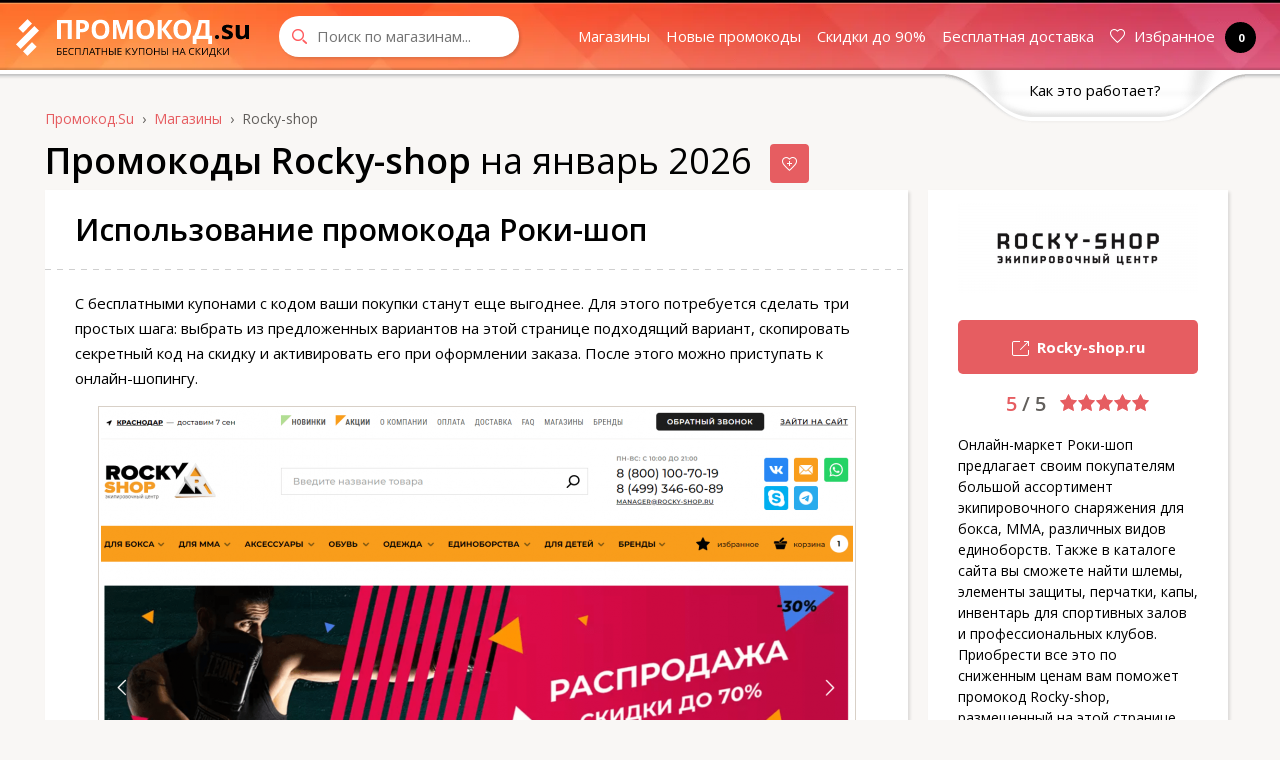

--- FILE ---
content_type: text/html; charset=utf-8
request_url: https://promokod.su/rocky-shop/
body_size: 13403
content:
<!DOCTYPE html><html lang="ru" class="no-js"><head><meta charset="utf-8"><meta name="viewport" content="width=device-width, initial-scale=1, shrink-to-fit=no"><title>Промокод Rocky-Shop (Рокки Шоп) январь 2026 - купоны на скидку</title><meta name="description" content="Проверенные промокоды Rocky-shop и бесплатные купоны на скидку, список новых акций на январь 2026 года."><link rel="canonical" href="https://promokod.su/rocky-shop/" /><!-- Favicon --><link rel="apple-touch-icon" sizes="180x180" href="/apple-touch-icon.png"><link rel="icon" type="image/png" sizes="32x32" href="/favicon-32x32.png"><link rel="icon" type="image/png" sizes="16x16" href="/favicon-16x16.png"><link rel="manifest" href="/manifest.json"><link rel="mask-icon" href="/safari-pinned-tab.svg" color="#e65d61"><meta name="theme-color" content="#e65d61"><meta name="yandex-verification" content="05f812b6b8289bdc" /><link rel="preload" as="image" href="https://promokod.su/templates/Default/img/bg_0.png" type="image/png"><link rel="stylesheet" href="/engine/classes/min/index.php?charset=utf-8&amp;f=/templates/Default/css/bootstrap.css,/templates/Default/css/bootstrap.checkbox.css,/templates/Default/css/bootstrap-datetimepicker.min.css,/templates/Default/css/jquery.formstyler.css,/templates/Default/css/remodal.css,/templates/Default/css/remodal-default-theme.css&amp;v55" type="text/css"><link rel="stylesheet" type="text/css" href="/uploads/less/promokod_su132a59a2017011f0ecd89afa31c0bd4808e13560.css?v=2"><script> document.documentElement.className = document.documentElement.className.replace("no-js","js"); </script><!-- Google Tag Manager --><script>(function(w,d,s,l,i){w[l]=w[l]||[];w[l].push({'gtm.start': new Date().getTime(),event:'gtm.js'});var f=d.getElementsByTagName(s)[0], j=d.createElement(s),dl=l!='dataLayer'?'&l='+l:'';j.async=true;j.src= 'https://www.googletagmanager.com/gtm.js?id='+i+dl;f.parentNode.insertBefore(j,f); })(window,document,'script','dataLayer','GTM-MPPRB9NM');</script><!-- End Google Tag Manager --></head><body class="feedback"><!-- Google Tag Manager (noscript) --><noscript><iframe src="https://www.googletagmanager.com/ns.html?id=GTM-MPPRB9NM" height="0" width="0" style="display:none;visibility:hidden"></iframe></noscript><!-- End Google Tag Manager (noscript) --><header class="header not-storemenu"><nav class="navbar navbar-expand-lg navbar-light bg-light"><a class="navbar-brand" href="/"><img src="/templates/Default/img/logo.svg" alt="Промокод.su" title="Промокод.su"></a><div class="navbar-collapse" id="navbarNav"><div class="searchBox d-lg-block d-md-block d-sm-block d-xs-none"><form role="search" method="post" action="/rocky-shop/" autocomplete="off"><input type="search" name="query" placeholder="Поиск по магазинам..." aria-label="Search through site content"><span class="formClose"></span></form><div id="searchResult"></div></div><ul class="navbar-nav ml-auto d-lg-block" id="flexMenu"><li class="nav-item"><a class="nav-link" href="/store/">Магазины</a></li><li class="nav-item"><a class="nav-link" href="/novye-promokody/">Новые промокоды</a></li><li class="nav-item"><a class="nav-link" href="/skidki/">Скидки до 90%</a></li><li class="nav-item"><a class="nav-link" href="/besplatnaya-dostavka/">Бесплатная доставка</a></li></ul><ul class="navbar-nav favoritesBar d-lg-block d-md-block d-sm-block d-xs-none"><li class="nav-item"><a class="nav-link" href="/favorites/fdec8ea59fd8a66508e36afcd8776c822ae1b9dc/" rel="nofollow"><i class="siteIco heart">*</i> Избранное&nbsp;<span class="badge badge-dark rounded-circle" data-favorites>0</span></a></li></ul><button class="navbar-search"></button><button class="navbar-toggler" data-remodal-target="menu"><span class="navbar-toggler-icon"></span></button></div></nav></header><!--noindex--><div class="infBlock hides"><div class="inf_block_c container"><div class="row"><div class="col-lg-4 choose"><div class="rounded-circle text-center"><div class="flex"><img class="lazy" src="/uploads/loader.gif" data-src="/templates/Default/img/ico_1.png" alt="Выберите акцию" style="left: -4px; top: -8px"></div></div><div class="text"><div class="h4">Выберите акцию</div><p>Нажмите на кнопку «Открыть промокод» или «Открыть акцию».</p></div></div><div class="col-lg-4 choose"><div class="rounded-circle text-center"><div class="flex"><img class="lazy" src="/uploads/loader.gif" data-src="/templates/Default/img/ico_2.png" alt="Скопируйте код" style="left: -5px; top: -2px"></div></div><div class="text"><div class="h4">Скопируйте код</div><p>Скопируйте секретный промокод и перейдите на сайт магазина или сервиса.</p></div></div><div class="col-lg-4 choose"><div class="rounded-circle text-center"><div class="flex"><img class="lazy" src="/uploads/loader.gif" data-src="/templates/Default/img/ico_3.png" alt="Получите скидку" style="left: -4px; top: 4px"></div></div><div class="text"><div class="h4">Получите скидку</div><p>При оформлении заказа вставьте код и получите дисконт.</p></div></div></div></div><div class="btnsection container"><div class="flap" id="flap">Как это работает?</div></div><div class="close"></div></div><!--/noindex--><div class="container"><div class="row"><ol class="col-12 breadcrumb"><li class="breadcrumb-item"><a href="https://promokod.su/" title="Промокод.Su"><span>Промокод.Su</span></a></li><li class="breadcrumb-item"><a href="https://promokod.su/store/" title="Магазины"><span>Магазины</span></a></li><li class="breadcrumb-item active">Rocky-shop</li></ol><script type="application/ld+json">{"@context":"http:\/\/schema.org","@type":"BreadcrumbList","itemListElement":[{"@type":"ListItem","position":1,"item":{"@id":"https:\/\/promokod.su\/","name":"Промокод.Su"}},{"@type":"ListItem","position":2,"item":{"@id":"https:\/\/promokod.su\/store\/","name":"Магазины"}},{"@type":"ListItem","position":3,"item":{"@id":"\/rocky-shop\/","name":"Rocky-shop"}}]}</script><script type="application/ld+json"> { "@context": "https://schema.org/", "@type": "CreativeWorkSeries", "name": "Промокод Rocky-Shop (Рокки Шоп) январь 2026 - купоны на скидку", "aggregateRating": { "@type": "AggregateRating", "name": "Rocky-shop", "ratingValue": "5", "ratingCount": "1", "bestRating" : 5, "worstRating" : 0 } }</script><div class="col-12 pageHeader n-pageHeader"><h1 class="title word-1-bold word-2-bold" style="float:left">Промокоды Rocky-shop на январь 2026</h1><a href="#" class="btn btn-danger mini_btn" data-id="940" data-tpl="store_block_info_full" data-type="store" onclick="setFavorites(this); return false;"><i class="siteIco favorites white">*</i></a></div><div class="col-lg-9"><div class="block shops bg"><div class="subHeader large sepBottom flex justify-content-between align-items-center"><div class="title"><h2 id="help">Использование промокода Роки-шоп</h2></div></div><div class="textBox"><p>С бесплатными купонами с кодом ваши покупки станут еще выгоднее. Для этого потребуется сделать три простых шага: выбрать из предложенных вариантов на этой странице подходящий вариант, скопировать секретный код на скидку и активировать его при оформлении заказа. После этого можно приступать к онлайн-шопингу.</p><p><a href="https://promokod.su/uploads/posts/2024-08/1725021459_49-rocky-shop-min.png" class="highslide" target="_blank"><img class="lazy" src="/uploads/loader.gif" data-src="/uploads/posts/2024-08/medium/1725021459_49-rocky-shop-min.png" alt="Интернет-магазин Rocky-shop" style="display:block;margin-left:auto;margin-right:auto;"></a>Перейдите на официальную страницу Роки-шоп. Обратите внимание на выгодное предложение в рамках распродажи в интернет-магазине Rocky-shop: переходите к каталогу с акционной продукцией со скидками до 70%. Здесь представлены сотни товаров различных категорий и производителей, а их ассортимент регулярно пополняется.</p><p><a href="https://promokod.su/uploads/posts/2024-08/1725021507_50-rocky-shop-min.png" class="highslide" target="_blank"><img class="lazy" src="/uploads/loader.gif" data-src="/uploads/posts/2024-08/medium/1725021507_50-rocky-shop-min.png" alt="Выбор товаров на сайте Rocky-shop" style="display:block;margin-left:auto;margin-right:auto;"></a>Если вы ничего не подобрали в разделе уцененных товаров, не расстраивайтесь и не забывайте о возможности использовать действующий купон на скидку с этой страницы. Переходите к изучению стандартного каталога. Разделы представлены в удобном для покупателя формате. Отправляйте нужные вам товары в корзину, выбрав предварительно размер и дополнительные характеристики.</p><p><a href="https://promokod.su/uploads/posts/2024-08/1725021459_51-rocky-shop-min.png" class="highslide" target="_blank"><img class="lazy" src="/uploads/loader.gif" data-src="/uploads/posts/2024-08/medium/1725021459_51-rocky-shop-min.png" alt="Ввод промокода Rocky-shop" style="display:block;margin-left:auto;margin-right:auto;"></a>Переходите в корзину для оформления заказа. Под списком отобранной продукции найдите строку «Промокод» и вставьте эксклюзивный код на скидку, скопированный ранее. Он будет активирован только после нажатия кнопки «Применить». Убедитесь в том, что конечная сумма к оплате уменьшилась, и приступайте к оформлению заказа.</p><p><a href="https://promokod.su/uploads/posts/2024-08/1725021500_52-rocky-shop-min.png" class="highslide" target="_blank"><img class="lazy" src="/uploads/loader.gif" data-src="/uploads/posts/2024-08/medium/1725021500_52-rocky-shop-min.png" alt="Оформление заказа в Rocky-shop" style="display:block;margin-left:auto;margin-right:auto;"></a>Для этого необходимо указать удобный способ доставки, личные данные (Ф.И.О., контактный номер телефона, адрес электронной почты, адрес для доставки заказа), способ оплаты (наличными или банковской картой). Проверьте правильность введенной информации и нажмите «Оформить заказ».</p><div class="clearfix"></div></div></div><div class="oldListCoupons"><h3>Предыдущие коды и акции, которые могут сработать</h3><div id="data-container-old"><div class="promo bg is_check" style="filter: grayscale(1);"><div class="amount"><div class="rounded-circle with-img align-items-center bag"><span class="flex rounded-circle" data-id="210240" ><img class="lazy" src="/uploads/loader.gif" data-src="/uploads/mini/110x0/st/rocky-shop085.png" alt="Промокод на скидку 200 рублей" width="110" height="40"></span></div></div><div class="row headBox"><div class="col-9 title"><a href="/rocky-shop/promokod-na-skidku-200-rubley/"> Промокод на скидку 200 рублей </a></div><div class="col-3 text-right rSide"><span class="approve_screen"><a href="/uploads/approve_screen/ap_promokod-na-skidku-200-rubley.png" onclick="return hs.expand(this)" class="highslide" target="_blank">Проверено</a></span><span class="addFavorite" data-id="210240" data-tpl="shortpost" data-type="post" onclick="setFavorites(this); return false;"><span></span></span></div></div><div class="row textBox"><div class="col-9 text"><p>Получите возможность сэкономить 200 рублей при покупке спортивного оборудования и одежды для спорта из каталога интернет-магазина.</p></div><div class="col-3 btnSet"><button type="button" class="btn btn-promo no" data-id="210240" data-link><span class="btn-label">Открыть код</span></button></div></div><div class="row infoBox n-infoBox"><div class="n-used"><i class="siteIco user">*</i> Применили: <span class="b">115 раз</span></div><div class="n-rating"><div class="rating" id='ratig-layer-210240'><ul class="unit-rating"><li class="current-rating" style="width:100%;">100</li><li><span title="Плохо" class="r1-unit" onclick="doRate('1', '210240', 'post'); return false;">1</span></li><li><span title="Приемлемо" class="r2-unit" onclick="doRate('2', '210240', 'post'); return false;">2</span></li><li><span title="Средне" class="r3-unit" onclick="doRate('3', '210240', 'post'); return false;">3</span></li><li><span title="Хорошо" class="r4-unit" onclick="doRate('4', '210240', 'post'); return false;">4</span></li><li><span title="Отлично" class="r5-unit" onclick="doRate('5', '210240', 'post'); return false;">5</span></li></ul></div><div class="cr_vote_n"><span id="rating-num-id-210240">5</span> / 5</div></div><div class="n-timeout"><div class="n-timeout-width"></div></div></div></div><!-- #promo --><div class="promo bg is_check" style="filter: grayscale(1);"><div class="amount"><div class="rounded-circle with-img align-items-center bag"><span class="flex rounded-circle" data-id="210241" ><img class="lazy" src="/uploads/loader.gif" data-src="/uploads/mini/110x0/st/rocky-shop085.png" alt="Купона на скидку 3% на все" width="110" height="40"></span></div></div><div class="row headBox"><div class="col-9 title"><a href="/rocky-shop/kupona-na-skidku-3-na-vse/"> Купона на скидку 3% на все </a></div><div class="col-3 text-right rSide"><span class="approve_screen"><a href="/uploads/approve_screen/ap_kupona-na-skidku-3-na-vse.png" onclick="return hs.expand(this)" class="highslide" target="_blank">Проверено</a></span><span class="addFavorite" data-id="210241" data-tpl="shortpost" data-type="post" onclick="setFavorites(this); return false;"><span></span></span></div></div><div class="row textBox"><div class="col-9 text"><p>Минус 3% при покупке любых товаров с сайта. Акция действует на позиции по полной стоимости, не участвующие в распродаже.</p></div><div class="col-3 btnSet"><button type="button" class="btn btn-promo no" data-id="210241" data-link><span class="btn-label">Открыть код</span></button></div></div><div class="row infoBox n-infoBox"><div class="n-used"><i class="siteIco user">*</i> Применили: <span class="b">107 раз</span></div><div class="n-rating"><div class="rating" id='ratig-layer-210241'><ul class="unit-rating"><li class="current-rating" style="width:100%;">100</li><li><span title="Плохо" class="r1-unit" onclick="doRate('1', '210241', 'post'); return false;">1</span></li><li><span title="Приемлемо" class="r2-unit" onclick="doRate('2', '210241', 'post'); return false;">2</span></li><li><span title="Средне" class="r3-unit" onclick="doRate('3', '210241', 'post'); return false;">3</span></li><li><span title="Хорошо" class="r4-unit" onclick="doRate('4', '210241', 'post'); return false;">4</span></li><li><span title="Отлично" class="r5-unit" onclick="doRate('5', '210241', 'post'); return false;">5</span></li></ul></div><div class="cr_vote_n"><span id="rating-num-id-210241">5</span> / 5</div></div><div class="n-timeout"><div class="n-timeout-width"></div></div></div></div><!-- #promo --><div class="promo bg" style="filter: grayscale(1);"><div class="amount"><div class="rounded-circle with-img align-items-center bag"><span class="flex rounded-circle" data-id="114856" ><img class="lazy" src="/uploads/loader.gif" data-src="/uploads/mini/110x0/st/rocky-shop085.png" alt="Скидки до 67% на бестселлеры" width="110" height="40"></span></div></div><div class="row headBox"><div class="col-9 title"><a href="/rocky-shop/skidki-do-67-na-bestsellery/"> Скидки до 67% на бестселлеры </a></div><div class="col-3 text-right rSide"><div></div><span class="addFavorite" data-id="114856" data-tpl="shortpost" data-type="post" onclick="setFavorites(this); return false;"><span></span></span></div></div><div class="row textBox"><div class="col-9 text"><p>Интернет-магазин предлагает выгодно купить спортивную одежду для занятий спортом: шорты для бокса, кимоно джиу-джитсу, женские компрессионные леггинсы, футболки.</p></div><div class="col-3 btnSet"><a data-toggle="tooltip" data-placement="top" title="Открыть акцию на официальном сайте" class="btn btn-promo no btn-disable" href="https://promokod.su/go/post/114856/" target="_blank" rel="nofollow" data-id="114856" data-link="true"><span class="btn-label"><i class="siteIco link_promo">*</i> Открыть акцию </span></a></div></div><div class="row infoBox n-infoBox"><div class="n-used"><i class="siteIco user">*</i> Применили: <span class="b">91 раз</span></div><div class="n-rating"><div class="rating" id='ratig-layer-114856'><ul class="unit-rating"><li class="current-rating" style="width:100%;">100</li><li><span title="Плохо" class="r1-unit" onclick="doRate('1', '114856', 'post'); return false;">1</span></li><li><span title="Приемлемо" class="r2-unit" onclick="doRate('2', '114856', 'post'); return false;">2</span></li><li><span title="Средне" class="r3-unit" onclick="doRate('3', '114856', 'post'); return false;">3</span></li><li><span title="Хорошо" class="r4-unit" onclick="doRate('4', '114856', 'post'); return false;">4</span></li><li><span title="Отлично" class="r5-unit" onclick="doRate('5', '114856', 'post'); return false;">5</span></li></ul></div><div class="cr_vote_n"><span id="rating-num-id-114856">5</span> / 5</div></div><div class="n-timeout"><div class="n-timeout-width"></div></div></div></div><!-- #promo --><div class="promo bg" style="filter: grayscale(1);"><div class="amount"><div class="rounded-circle with-img align-items-center bag"><span class="flex rounded-circle" data-id="73707" ><img class="lazy" src="/uploads/loader.gif" data-src="/uploads/mini/110x0/st/rocky-shop085.png" alt="Распродажа до 67% в Роки-шоп" width="110" height="40"></span></div></div><div class="row headBox"><div class="col-9 title"><a href="/rocky-shop/rasprodazha-do-67/"> Распродажа до 67% в Роки-шоп </a></div><div class="col-3 text-right rSide"><div></div><span class="addFavorite" data-id="73707" data-tpl="shortpost" data-type="post" onclick="setFavorites(this); return false;"><span></span></span></div></div><div class="row textBox"><div class="col-9 text"><p>Снижение цен на выделенный ассортимент спортивных товаров и оборудования.</p></div><div class="col-3 btnSet"><a data-toggle="tooltip" data-placement="top" title="Открыть акцию на официальном сайте" class="btn btn-promo no btn-disable" href="https://promokod.su/go/post/73707/" target="_blank" rel="nofollow" data-id="73707" data-link="true"><span class="btn-label"><i class="siteIco link_promo">*</i> Открыть акцию </span></a></div></div><div class="row infoBox n-infoBox"><div class="n-used"><i class="siteIco user">*</i> Применили: <span class="b">26 раз</span></div><div class="n-rating"><div class="rating" id='ratig-layer-73707'><ul class="unit-rating"><li class="current-rating" style="width:100%;">100</li><li><span title="Плохо" class="r1-unit" onclick="doRate('1', '73707', 'post'); return false;">1</span></li><li><span title="Приемлемо" class="r2-unit" onclick="doRate('2', '73707', 'post'); return false;">2</span></li><li><span title="Средне" class="r3-unit" onclick="doRate('3', '73707', 'post'); return false;">3</span></li><li><span title="Хорошо" class="r4-unit" onclick="doRate('4', '73707', 'post'); return false;">4</span></li><li><span title="Отлично" class="r5-unit" onclick="doRate('5', '73707', 'post'); return false;">5</span></li></ul></div><div class="cr_vote_n"><span id="rating-num-id-73707">5</span> / 5</div></div><div class="n-timeout"><div class="n-timeout-width"></div></div></div></div><!-- #promo --><div class="promo bg" style="filter: grayscale(1);"><div class="amount"><div class="rounded-circle with-img align-items-center bag"><span class="flex rounded-circle" data-id="57780" ><img class="lazy" src="/uploads/loader.gif" data-src="/uploads/mini/110x0/st/rocky-shop085.png" alt="До 70% на спортивные товары" width="110" height="40"></span></div></div><div class="row headBox"><div class="col-9 title"><a href="/rocky-shop/do-70-na-sportivnye-tovary/"> До 70% на спортивные товары </a></div><div class="col-3 text-right rSide"><div></div><span class="addFavorite" data-id="57780" data-tpl="shortpost" data-type="post" onclick="setFavorites(this); return false;"><span></span></span></div></div><div class="row textBox"><div class="col-9 text"><p>Акция распространяется на определенную группу товаров - экспандеры, защита, брелки, трусы и майки для силовых единоборств.</p></div><div class="col-3 btnSet"><a data-toggle="tooltip" data-placement="top" title="Открыть акцию на официальном сайте" class="btn btn-promo no btn-disable" href="https://promokod.su/go/post/57780/" target="_blank" rel="nofollow" data-id="57780" data-link="true"><span class="btn-label"><i class="siteIco link_promo">*</i> Открыть акцию </span></a></div></div><div class="row infoBox n-infoBox"><div class="n-used"><i class="siteIco user">*</i> Применили: <span class="b">9 раз</span></div><div class="n-rating"><div class="rating" id='ratig-layer-57780'><ul class="unit-rating"><li class="current-rating" style="width:100%;">100</li><li><span title="Плохо" class="r1-unit" onclick="doRate('1', '57780', 'post'); return false;">1</span></li><li><span title="Приемлемо" class="r2-unit" onclick="doRate('2', '57780', 'post'); return false;">2</span></li><li><span title="Средне" class="r3-unit" onclick="doRate('3', '57780', 'post'); return false;">3</span></li><li><span title="Хорошо" class="r4-unit" onclick="doRate('4', '57780', 'post'); return false;">4</span></li><li><span title="Отлично" class="r5-unit" onclick="doRate('5', '57780', 'post'); return false;">5</span></li></ul></div><div class="cr_vote_n"><span id="rating-num-id-57780">5</span> / 5</div></div><div class="n-timeout"><div class="n-timeout-width"></div></div></div></div><!-- #promo --></div><div class="navigation bg ignore-select" id="data-pagination" data-pagination="1"><div class="more text-center"
data-module="fullstore"
id="button-more"
data-category_id=""
data-post_id=""
data-posttypeid=""
data-alias=""
data-page="2"
data-store_id="940"
data-old_coupons="1"
onclick="pageLoad(this); return false;"><i class="siteIco arrow_0">*</i><strong>Показать ещё</strong> (<span id="page-items">2</span>)</div></div></div><div class="box_social bg"><script src="//yastatic.net/share2/share.js?v2" async="async"></script><div class="ya-share2" data-services="vkontakte,odnoklassniki,facebook,twitter" data-counter=""></div><div class="clearfix"></div></div><div id="ajax-comments"></div><!--noindex--><div class="block shops bg" id="addReview"><div class="subHeader large sepBottom flex justify-content-between align-items-center"><div class="title"><div class="h2">Добавление нового <span>отзыва</span></div></div></div><div class="formBox"><form method="post" name="dle-comments-form" id="dle-comments-form" ><div class="row form-group"><div class="col-lg-8"><span class="errorInfo">Укажите имя</span><input type="text" name="name" class="form-control" placeholder="Ваше имя..."></div><div class="col-lg-4"><div class="flex align-items-center justify-content-end" style="height: 100%;color: #7a7672"><span>Оцените магазин:</span><span class="errorInfo">Укажите рейтинг</span><div class="radio_stars"><a href="javascript:void(0)" class="radio_star empty"></a><a href="javascript:void(0)" class="radio_star empty"></a><a href="javascript:void(0)" class="radio_star empty"></a><a href="javascript:void(0)" class="radio_star empty"></a><a href="javascript:void(0)" class="radio_star empty"></a><input data-val="true" name="rating" type="hidden" value="0"></div></div></div></div><div class="form-group"><span class="errorInfo">Укажите текст сообщения</span><textarea class="form-control" name="comments" placeholder="Текст сообщения..." rows="6"></textarea></div><div class="row form-group"><div class="col justify-content-end align-items-end flex"><button type="submit" class="btn btn-danger" style="padding-right: 75px;padding-left: 75px">Отправить</button></div></div><input type="hidden" name="type" value="store" /><input type="hidden" name="id" value="940" /><input type="hidden" name="user_hash" value="fdec8ea59fd8a66508e36afcd8776c822ae1b9dc" /></form></div></div><!--/noindex--></div><div class="col-lg-3 col-md-12 col-sm-12 col-xs-12 newCol rightBox"><div class="block bg overflow-hidden"><div class="promo-item text-center"><div class="logo"><div class="flex"><a href="/go/store/940/?erid=LatgBeihm" target="_blank" rel="nofollow"><img class="lazy" src="/uploads/loader.gif" data-src="/uploads/mini/240x0/st/rocky-shop085.png" alt="Rocky-shop"></a></div></div><div class="site"><a href="/go/store/940/?erid=LatgBeihm" class="btn btn-block btn-lg btn-danger2" target="_blank" data-toggle="tooltip" data-placement="top" title="Перейти на сайт Rocky-shop.ru"><i class="siteIco outlink">*</i>&nbsp;&nbsp;Rocky-shop.ru</a></div><div class="cr_vote_n"><span id="rating-num-id-940">5</span> / 5</div><div class="rating" id='ratig-layer-940'><ul class="unit-rating"><li class="current-rating" style="width:100%;">100</li><li><span title="Плохо" class="r1-unit" onclick="doRate('1', '940', 'store'); return false;">1</span></li><li><span title="Приемлемо" class="r2-unit" onclick="doRate('2', '940', 'store'); return false;">2</span></li><li><span title="Средне" class="r3-unit" onclick="doRate('3', '940', 'store'); return false;">3</span></li><li><span title="Хорошо" class="r4-unit" onclick="doRate('4', '940', 'store'); return false;">4</span></li><li><span title="Отлично" class="r5-unit" onclick="doRate('5', '940', 'store'); return false;">5</span></li></ul></div><div class="description_short"><p>Онлайн-маркет Роки-шоп предлагает своим покупателям большой ассортимент экипировочного снаряжения для бокса, ММА, различных видов единоборств. Также в каталоге сайта вы сможете найти шлемы, элементы защиты, перчатки, капы, инвентарь для спортивных залов и профессиональных клубов. Приобрести все это по сниженным ценам вам поможет промокод Rocky-shop, размещенный на этой странице. Магазин регулярно пополняет ассортимент спортивными новинками, проводит новые акции и распродажи, благодаря которым вы спокойно можете заниматься спортом и не беспокоиться о лишних растратах.</p></div></div></div><div class="block bg"><div class="title sepBottom">Категории</div><ul class="reset calList"><li><a href="https://promokod.su/odezhda/"><i class="catIco ico_9">*</i> Одежда</a></li><li><a href="https://promokod.su/obuv/"><i class="catIco ico_14">*</i> Обувь</a></li><li><a href="https://promokod.su/elektronika/"><i class="catIco ico_18">*</i> Электроника</a></li><li><a href="https://promokod.su/bytovaya-tehnika/"><i class="catIco ico_83">*</i> Бытовая техника</a></li><li><a href="https://promokod.su/puteshestviya-i-turizm/"><i class="catIco ico_106">*</i> Путешествия и туризм</a></li><li><a href="https://promokod.su/detskie-tovary/"><i class="catIco ico_107">*</i> Детские товары</a></li><li><a href="https://promokod.su/tovary-dlya-doma/"><i class="catIco ico_108">*</i> Товары для дома</a></li><li><a href="https://promokod.su/podarki-i-cvety/"><i class="catIco ico_109">*</i> Подарки и цветы</a></li><li><a href="https://promokod.su/internet/"><i class="catIco ico_110">*</i> Интернет и связь</a></li><li><a href="https://promokod.su/kredity-i-zaymy/"><i class="catIco ico_133">*</i> Кредиты и займы</a></li><li><a href="https://promokod.su/zootovary/"><i class="catIco ico_134">*</i> Зоотовары</a></li><li><a href="https://promokod.su/krasota-i-zdorove/"><i class="catIco ico_135">*</i> Красота и здоровье </a></li><li><a href="https://promokod.su/avtotovary/"><i class="catIco ico_137">*</i> Автотовары</a></li><li><a href="https://promokod.su/sport/"><i class="catIco ico_136">*</i> Спорт</a></li></ul></div><div class="block bg overflow-hidden"><div class="title sepBottom">Похожие магазины</div><div class="related row"><div class="col-lg-6 col-md-6 col-sm-6 col-xs-6 col-menu store" id="storeItem_93"><div class="item text-center"><div class="logo rounded-circle"><span class="count rounded-circle text-center">1</span><a href="https://promokod.su/planeta-sport/" class="onImage"></a><div class="flex"><img class="lazy" src="/uploads/loader.gif" data-src="/uploads/mini/174x0/st/planeta-sport085.png" alt="Планета Спорт"></div></div><a href="https://promokod.su/planeta-sport/" class="item-title">Планета Спорт</a></div></div><div class="col-lg-6 col-md-6 col-sm-6 col-xs-6 col-menu store" id="storeItem_807"><div class="item text-center"><div class="logo rounded-circle"><span class="count rounded-circle text-center">19</span><a href="https://promokod.su/sportmaster/" class="onImage"></a><div class="flex"><img class="lazy" src="/uploads/loader.gif" data-src="/uploads/mini/174x0/st/sportmaster085.png" alt="Спортмастер"></div></div><a href="https://promokod.su/sportmaster/" class="item-title">Спортмастер</a></div></div></div><a href="/store/" class="all_btn sepTop text-center"><i class="siteIco shop_0">*</i>&nbsp;&nbsp;<strong>Все магазины</strong> (851)</a></div><div id="subscribeBox"></div><script>function doVote( event )
{	var vote_check = $('#dle-vote input:radio[name=vote_check]:checked').val();	ShowLoading('');	$.ajax({	url: dle_root + 'system/ajax/vote.php',	type: 'POST',	data: { vote_id: "1", vote_action: event, vote_check: vote_check, vote_skin: dle_skin, user_hash: dle_login_hash },	dataType: 'html',	success: function(response) {	HideLoading('');	$("#vote-layer").fadeOut(500, function() { $(this).html(response); $(this).fadeIn(500); });	},	error: function(response) {	HideLoading('');	notify('Запрос не удался. Попробуйте еще раз', 'error');	}	}); return false;
}
function ShowAllVotes() { if (document.getElementById('dlevotespopup')) { $('#dlevotespopup').dialog('open'); return false; } $.ajaxSetup({ cache: false }); ShowLoading(''); $.get(dle_root + "system/ajax/allvotes.php?dle_skin=" + dle_skin, function(data) { HideLoading(''); $("#dlevotespopup").remove(); $("body").append(data); $(".dlevotebutton").button(); $('#dlevotespopup').dialog({ autoOpen: true, show: 'fade', hide: 'fade', resizable: false, dialogClass: "dle-popup-allvotes", width: 600 }); if ($('#dlevotespopupcontent').height() > 400) { $('#dlevotespopupcontent').height(400); $('#dlevotespopup').dialog("option", "height", $('#dlevotespopupcontent').height() + 60); $('#dlevotespopup').dialog("option", "position", 'center'); } else { $('#dlevotespopup').dialog("option", "height", $('#dlevotespopupcontent').height() + 60); $('#dlevotespopup').dialog("option", "position", 'center'); } }); return false;
}</script><div id='vote-layer'><div class="block bg"><div class="title sepBottom">Как часто вы пользуетесь промо кодами?</div><div class="voteBox"><form method="post" name="vote" action='/rocky-shop/'><div id="dle-vote"><div class="radio"><input id="vote_check0" name="vote_check" type="radio" checked="checked" value="0" /><label for="vote_check0"> Ежедневно</label></div><div class="radio"><input id="vote_check1" name="vote_check" type="radio" value="1" /><label for="vote_check1"> Каждую неделю</label></div><div class="radio"><input id="vote_check2" name="vote_check" type="radio" value="2" /><label for="vote_check2"> Раз в месяц</label></div><div class="radio"><input id="vote_check3" name="vote_check" type="radio" value="3" /><label for="vote_check3"> Несколько раз в год</label></div><div class="radio"><input id="vote_check4" name="vote_check" type="radio" value="4" /><label for="vote_check4"> Ни разу</label></div></div><div class="btn-block sepTop text-center"><button type="submit" onclick="doVote('vote'); return false;" class="btn btn-danger btn-full btn-big">Голосовать</button><a href="javascript:;" onclick="doVote('results'); return false;"><i class="siteIco stats">*</i>&nbsp;&nbsp;Показать результаты</a></div></form></div></div></div></div></div></div><footer class="footer"><div class="container"><div class="row"><div class="col-lg-9 col-md-12 col-sm-12 col-xs-12"><div class="row footerLinks"><div class="col-lg-3 col-md-3 col-sm-6 col-xs-6 col-menu"><div class="title">Навигация</div><ul class="reset"><li><a href="/about/">О сайте</a></li><li><a href="/kak-ispolzovat-promokod/">Как использовать код</a></li><li><a href="/kak-dobavit-magazin/">Добавить магазин</a></li><li><a href="/help/">Помощь по сайту</a></li><li><a href="/blog/">Блог</a></li><li><a href="/store/">Магазины</a></li><li><a href="/ask/">Обратная связь</a></li></ul></div><div class="col-lg-3 col-md-3 col-sm-6 col-xs-6 col-menu"><div class="title">Купоны по категориям</div><ul class="reset"><li><a href="https://promokod.su/odezhda/">Одежда</a></li><li><a href="https://promokod.su/obuv/">Обувь</a></li><li><a href="https://promokod.su/elektronika/">Электроника</a></li><li><a href="https://promokod.su/puteshestviya-i-turizm/">Путешествия и туризм</a></li><li><a href="https://promokod.su/detskie-tovary/">Детские товары</a></li><li><a href="https://promokod.su/tovary-dlya-doma/">Товары для дома</a></li><li><a href="https://promokod.su/tovary-dlya-doma/dostavka-produktov/">Доставка продуктов</a></li><li><a href="https://promokod.su/podarki-i-cvety/">Подарки и цветы</a></li><li><a href="https://promokod.su/avtotovary/">Автотовары</a></li></ul></div><div class="col-lg-3 col-md-3 col-sm-6 col-xs-6 col-menu"><div class="title">Популярные магазины</div><ul class="reset"><li><a href="https://promokod.su/mvideo/">М.Видео</a></li><li><a href="https://promokod.su/yandex-market/">Яндекс Маркет</a></li><li><a href="https://promokod.su/aliexpress/">Алиэкспресс</a></li><li><a href="https://promokod.su/lenta-onlayn/">Лента Онлайн</a></li><li><a href="https://promokod.su/globus/">Глобус</a></li><li><a href="https://promokod.su/pyaterochka/">Пятёрочка</a></li><li><a href="https://promokod.su/perekrestok/">Перекресток Впрок</a></li><li><a href="https://promokod.su/tehport/">Техпорт</a></li></ul></div><div class="col-lg-3 col-md-3 col-sm-6 col-xs-6 d-lg-block d-md-block d-sm-block d-xs-block col-menu"><div class="title">&nbsp;</div><ul class="reset"><li><a href="https://promokod.su/biggeek/">BigGeek</a></li><li><a href="https://promokod.su/tele2/">Теле2</a></li><li><a href="https://promokod.su/eldorado/">Эльдорадо</a></li><li><a href="https://promokod.su/muztorg/">Музторг</a></li><li><a href="https://promokod.su/megamarket/">МегаМаркет</a></li><li><a href="https://promokod.su/okey/">ОКЕЙ Доставка</a></li></ul></div></div></div><div class="col-lg-3 col-md-12 col-sm-12 col-xs-12 flex-column justify-content-between align-items-center" style="display:flex;"><div class="n-contact"><div class="n-contact__social"><p>Мы в соцсетях</p><ul class="social reset"><li><a href="https://t.me/promokodsu" target="_blank" rel="nofollow" title="Telegram"><svg class="p-icon icon-telegram"><use xlink:href="#icon-telegram"></use></svg></a></li><li><a href="https://vk.com/promokodsu" target="_blank" rel="nofollow" title="ВКонтакте"><svg class="p-icon icon-vk"><use xlink:href="#icon-vk"></use></svg></a></li></ul></div><div class="n-contact__copyright"><div class="n-contact__logo"><img class="lazy logo" src="/uploads/empty.png" data-src="/templates/Default/img/logo.min.png" alt="Промокод.су"><p>&copy; 2026. Промокод.su</p></div><p><a href="/rules/" target="_blank">Пользовательское <span>соглашение</span></a></p></div></div></div></div></div></footer><div class="remodal remodal_menu" data-remodal-id="menu"><span data-remodal-action="close" class="close-menu"></span><div class="links-wrap"><a href="/store/">Магазины</a><a href="/novye-promokody/">Новые промокоды</a><a href="/skidki/">Скидки до 90%</a><a href="/besplatnaya-dostavka/">Бесплатная доставка</a><a href="/help/">Помощь</a><a href="/blog/">Блог</a><a href="/favorites/fdec8ea59fd8a66508e36afcd8776c822ae1b9dc/" rel="nofollow">Избранное <span class="badge_mob badge-dark rounded-circle" data-favorites>0</span></a></div></div><!-- Optional JavaScript --><!-- jQuery first, then Popper.js, then Bootstrap JS, then Slick carousel, then less, then custom js --><link href="https://fonts.googleapis.com/css?family=Open+Sans:400,400i,600,700,800&subset=cyrillic-ext&display=swap" rel="stylesheet"><script src="/templates/Default/js/jquery-3.2.1.min.js"></script><script defer src="/templates/Default/js/jquery-migrate-3.0.1.min.js"></script><script defer src="/templates/Default/js/jquery.cookie.js?v6.0"></script><script defer src="/templates/Default/js/notify.js"></script><script defer src="/templates/Default/js/popper.min.js"></script><script defer src="/templates/Default/js/bootstrap.min.js"></script><script defer src="/templates/Default/js/lazyload.min.js"></script><script defer src="/templates/Default/js/bootstrap-datetimepicker.min.js"></script><script defer src="/templates/Default/js/jquery.formstyler.min.js"></script><script defer src="/engine/classes/js/dle_js.js?v7.2"></script><script defer src="/engine/classes/highslide/highslide.js?v=22"></script><script>var dle_root = '/';
var dle_admin = '';
var dle_login_hash = 'fdec8ea59fd8a66508e36afcd8776c822ae1b9dc';
var dle_group = 5;
var dle_skin = 'Default';
var dle_act_lang = ["Да", "Нет", "Ввод", "Отмена", "Сохранить", "Удалить", "Загрузка. Пожалуйста, подождите..."];
var dle_info = 'Информация';
var dle_confirm = 'Подтверждение';
var dle_prompt = 'Ввод информации';
var dle_req_field = 'Заполните все необходимые поля';
var dle_del_agree = 'Вы действительно хотите удалить? Данное действие невозможно будет отменить';
var dle_spam_agree = 'Вы действительно хотите отметить пользователя как спамера? Это приведёт к удалению всех его комментариев';
var dle_complaint = 'Укажите текст Вашей жалобы для администрации:';
var dle_big_text = 'Выделен слишком большой участок текста.';
var dle_orfo_title = 'Укажите комментарий для администрации к найденной ошибке на странице';
var dle_p_send = 'Отправить';
var dle_p_send_ok = 'Уведомление успешно отправлено';
var dle_save_ok = 'Изменения успешно сохранены. Обновить страницу?';
var dle_reply_title= 'Ответ на комментарий';
var dle_tree_comm = '0';
var dle_del_news = 'Удалить статью';
var dle_sub_agree = 'Вы действительно хотите подписаться на комментарии к данной публикации?';
var allow_dle_delete_news = false;
setTimeout(function(){
hs.graphicsDir = '/engine/classes/highslide/graphics/';
hs.outlineType = 'rounded-white';
hs.numberOfImagesToPreload = 0;
hs.captionEval = 'this.thumb.alt';
hs.showCredits = false;
hs.align = 'center';
hs.transitions = ['expand', 'crossfade'];
hs.lang = { loadingText : 'Загрузка...', playTitle : 'Просмотр слайдшоу (пробел)', pauseTitle:'Пауза', previousTitle : 'Предыдущее изображение', nextTitle :'Следующее изображение',moveTitle :'Переместить', closeTitle :'Закрыть (Esc)',fullExpandTitle:'Развернуть до полного размера',restoreTitle:'Кликните для закрытия картинки, нажмите и удерживайте для перемещения',focusTitle:'Сфокусировать',loadingTitle:'Нажмите для отмены'
};
},500);
jQuery(function($){
$(document).on('submit', '#dle-comments-form', doAddComments);
$(function() { function a(a) { var r = $(".radio_star").eq(a); r.removeClass("empty").prevAll(".radio_star").removeClass("empty"), r.nextAll(".radio_star").addClass("empty") } var r = $("input[name='rating']"); $(".radio_star").hover(function() { a($(".radio_star").index($(this))) }, null), $(".radio_stars").mouseleave(function() { r.val() > 0 ? a(r.val() - 1) : $(".radio_star").addClass("empty") }), $(".radio_star").click(function() { r.val($(".radio_star").index($(this)) + 1) })
});
});</script><script defer src="/templates/Default/js/remodal.min.js"></script><script defer src="/templates/Default/js/clipboard.min.js"></script><script defer src="/templates/Default/js/jquery.lettering.js"></script><script defer src="/templates/Default/js/flexmenu.js"></script><script defer src="/templates/Default/js/libs.js?v1.6"></script><script defer src="/templates/Default/js/addons.js"></script><!-- Global site tag (gtag.js) - Google Analytics --><script async src="https://www.googletagmanager.com/gtag/js?id=UA-54625499-19"></script><script> window.dataLayer = window.dataLayer || []; function gtag(){dataLayer.push(arguments);} gtag('js', new Date()); gtag('config', 'UA-54625499-19');</script><!-- Yandex.Metrika counter --><script type="text/javascript"> (function(m,e,t,r,i,k,a){ m[i]=m[i]||function(){(m[i].a=m[i].a||[]).push(arguments)}; m[i].l=1*new Date(); for (var j = 0; j < document.scripts.length; j++) {if (document.scripts[j].src === r) { return; }} k=e.createElement(t),a=e.getElementsByTagName(t)[0],k.async=1,k.src=r,a.parentNode.insertBefore(k,a) })(window, document,'script','https://mc.yandex.ru/metrika/tag.js?id=50546689', 'ym'); ym(50546689, 'init', {ssr:true, webvisor:true, clickmap:true, accurateTrackBounce:true, trackLinks:true}); </script><noscript><div><img src="https://mc.yandex.ru/watch/50546689" style="position:absolute; left:-9999px;" alt="" /></div></noscript><!-- /Yandex.Metrika counter --></body></html>

--- FILE ---
content_type: application/javascript
request_url: https://promokod.su/engine/classes/js/dle_js.js?v7.2
body_size: 6426
content:
$(function() {
	console.log(location.hash);

	var promoId = Cookies.get('promoId');

	if(location.hash.length && !promoId) {
		var promoId = location.hash.replace('#', '');
	}
	

	// deleteAllCookies();
	// Cookies.set('promoId', 0, { expires: 1, path: '/' });
	// console.log(promoId);
	//

	if(promoId > 0) {
		getPromo(promoId);
	}

	$.post(dle_root + 'system/ajax/subscribe.php', function(data) {
		$('#subscribeBox').html(data);
	});
});

$(document).on('click', '[data-store]', function () {
	var _this = $(this);

	// $.get(dle_root + 'system/ajax/getStoreReferalLink.php', {
	// 	store_alias: _this.data('store')
	// }, function (data) {
	// 	Cookies.set('go_to', data, { expires: 1, path: '/' });
	// });
	//
	// setTimeout(function () {
	// 	var link = Cookies.get('go_to');
	// 	Cookies.set('go_to', 0, { expires: 1, path: '/' });
	// 	Cookies.remove('go_to');
	//
	// 	window.open(link);
	// }, 200);

	var link = '';
	$.ajax({
		type: "POST",
		url: dle_root + 'system/ajax/getStoreReferalLink.php',
		data: {
			store_alias: _this.data('store')
		},
		async: false,
		success : function(text) {
			link = text;
		}
	});

	setTimeout(function () {
		window.open(link);
	}, 200);
});

$(document)
	.on('click', '[data-link]', function (e) {
	e.preventDefault();

	var _this = $(this);

	if(_this.data('id') !== undefined) {
		if(_this.data('link') === true) {
			// $.post(dle_root + 'system/ajax/getReferalLink.php', {
			// 	post_id: _this.data('id')
			// }, function (data) {
			// 	Cookies.set('go_to', data, { expires: 1, path: '/' });
			// });
			//
			// setTimeout(function () {
			// 	var link = Cookies.get('go_to');
			// 	Cookies.set('go_to', 0, { expires: 1, path: '/' });
			// 	Cookies.remove('go_to');
			//
			// 	window.open(link);
			// }, 200);

			var link = '';
			$.ajax({
				type: "POST",
				url: dle_root + 'system/ajax/getReferalLink.php',
				data: {
					post_id: _this.data('id')
				},
				async: false,
				success : function(text) {
					link = text;
				}
			});

			metricEvent('click_discount');
			
			// Old metric ym
			// ym(50546689,'reachGoal','discount');

			setTimeout(function () {
				window.open(link);
			}, 200);
		} else {
			// _this.attr('disabled', true);

			Cookies.set('promoId', _this.data('id'), { expires: 1, path: '/' });

			$.post(dle_root + 'system/ajax/getReferalLink.php', {
				post_id: _this.data('id')
			}, function (data) {
				getPromo(_this.data('id'));

				// var timeOut = 9,
				// 	store = $('[data-store]:first-of-type').data('store'),
				// 	storeList = 'aliexpress,mvideo,perekrestok,ikea,tele2,toy,585-gold,dostavista';
				//
				// if($.inArray( store, storeList.split(',') ) !== -1) {
				// 	timeOut = 0;
				// }

				// setTimeout(function () {
					// window.location.href = data;

					// _this.attr('disabled', false);
				// }, timeOut);
			});
			// window.open(window.location.pathname);
		}
	} else {
		window.open(_this.data('link'));
	}
});

function deleteAllCookies() {
    var cookies = document.cookie.split(";");

    for (var i = 0; i < cookies.length; i++) {
        var cookie = cookies[i];
        var eqPos = cookie.indexOf("=");
        var name = eqPos > -1 ? cookie.substr(0, eqPos) : cookie;
        document.cookie = name + "=;expires=Thu, 01 Jan 1970 00:00:00 GMT";
    }
}

function notify(text, style)
{
  $.notify({
    text: text
  }, {
    style: 'foo',
    className: style,
    autoHide: true,
    clickToHide: true
  });
}

$.notify.addStyle('foo', {
	html: "<div>" +
		"<div class='text' data-notify-html='text'/>" +
		"</div>"
});

function getPromo(post_id)
{
	if($('[data-remodal-id=modal]').length) {
		$('[data-remodal-id=modal]').remodal().destroy();
	}

	Cookies.set('promoId', 0, { expires: 1, path: '/' });
	Cookies.remove('promoId');
	$.ajax({
		url: dle_root + 'system/ajax/getPromo.php',
		type: "POST",
		data: {
			post_id: post_id,
			user_hash: dle_login_hash
		},
		dataType: 'json',
		success: function(response) {
			if (response['status'] != 'error') {
				$('body').append(response['tpl']);
				$('[data-remodal-id=modal]').remodal().open();
			} else {
				//notify(response['info'], response['status']);
			}
		},
		error: function(response) {
			notify('Запрос не удался. Попробуйте еще раз', 'error');
		}
	});
}

function flyToElement(flyer, flyingTo) {
	var $func = $(this);
	var divider = 3;
	var flyerClone = $(flyer).clone();
	$(flyerClone).css({
		position: 'absolute',
		top: $(flyer).offset().top + "px",
		left: $(flyer).offset().left + "px",
		width: $(flyer).width(),
		opacity: 0.9,
		'z-index': 1000
	});
	$('body').append($(flyerClone));
	if (!$(flyingTo).is(':visible')) flyingTo = $('.navbar-toggler')
	var gotoX = $(flyingTo).offset().left + ($(flyingTo).width() / 2) - ($(flyer).width() / divider) / 2;
	var gotoY = $(flyingTo).offset().top + ($(flyingTo).height() / 2) - ($(flyer).height() / divider) / 2;
	$('body').css('overflow-x', 'hidden');
	setTimeout(function(){
		$("body").css("overflow-x", "auto");
	},1700)
	$(flyerClone).animate({
			opacity: 0,
			left: gotoX,
			top: gotoY,
			// width: $(flyer).width() / divider,
			// height: $(flyer).height() / divider
	}, 700 + parseInt($(flyer).index()) * 100,
		function () {
			$(flyingTo).fadeOut('fast', function () {
				$(flyingTo).fadeIn('fast', function () {
					$(flyerClone).fadeOut('fast', function () {
						$(flyerClone).remove();
					});
				});
			});
		});
}

function metricEvent(eventName, platform) {
	const pageURL = window.location.origin + window.location.pathname;
	const events = {
		'click_discount': {
			gtagEvent: 'click_discount',
			ymGoal: null, // Yandex.Metrics не використовується
			getAdditionalParams: () => ({'pageURL': pageURL})
		},
		'click_promokod': {
			gtagEvent: 'click_promokod',
			ymGoal: null, // Yandex.Metrics не використовується
			getAdditionalParams: () => ({'pageURL': pageURL})
		},
		'form_feedback': {
			gtagEvent: 'form_feedback',
			ymGoal: 'form_feedback',
			getAdditionalParams: () => ({})
		},
		'form_wishlist': {
			gtagEvent: 'form_wishlist',
			ymGoal: 'form_wishlist',
			getAdditionalParams: () => ({'pageURL': pageURL})
		},
		'form_subscribe': {
			gtagEvent: 'form_subscribe',
			ymGoal: 'form_subscribe',
			getAdditionalParams: () => ({'pageURL': pageURL})
		},
		'click_wishlist': {
			gtagEvent: 'click_wishlist',
			ymGoal: 'click_wishlist',
			getAdditionalParams: () => ({'pageURL': pageURL})
		}
	};

	const eventConfig = events[eventName];

	if (eventConfig) {
		if (!platform || platform === 'google') {
			if (typeof gtag === 'function') {
				gtag('event', eventConfig.gtagEvent, eventConfig.getAdditionalParams());
				// console.log('event', eventConfig.gtagEvent, eventConfig.getAdditionalParams())
			}
		}

		if (!platform || platform === 'yandex') {
			if (typeof ym === 'function' && eventConfig.ymGoal) {
				ym(50546686, 'reachGoal', eventConfig.ymGoal);
				// console.log(50546686, 'reachGoal', eventConfig.ymGoal);
			}
		}
	} else {
		console.warn(`Event "${eventName}" is not configured.`);
	}
}

function setFavorites(element) {
	if (!$(element).hasClass('active') && !$(element).hasClass('del')) {
		var img = $(element).closest('.promo');

		if (!img.length) img = $(element).closest('.promocod');
		if (!img.length) img = $(element).closest('.n-pageHeader').nextAll('.col-12.categoryBox.full.block');
		if (!img.length) img = $(element).nextAll('.flex')

		var cart = $('.navbar-nav.favoritesBar');
		flyToElement(img, cart);
		
		metricEvent('click_wishlist');
	}
	$.ajax({
		url: dle_root + 'system/ajax/setFavorites.php',
		type: 'POST',
		data: {
			id: $(element).data('id'),
			type: $(element).data('type'),
			tpl: $(element).data('tpl')
		},
		dataType: 'json',
		success: function(response) {
			if (response['status'] != 'error') {
				$(element).replaceWith(response['tpl']);
				$('[data-favorites]').html(response['count']);

			}
			//notify(response['info'], response['status']);
		},
		error: function(response) {
			notify('Запрос не удался. Попробуйте еще раз', 'error');
		}
	});
}
function clearFavorites(type)
{
	$.ajax({
		url: dle_root + 'system/ajax/clearFavorites.php',
		type: 'POST',
		data: {
			type: type
		},
		dataType: 'json',
		success: function(response) {
			if (response['status'] != 'error') {
				location.reload();
			}

			//notify(response['info'], response['status']);
		},
		error: function(response) {
			notify('Запрос не удался. Попробуйте еще раз', 'error');
		}
	});
}
function doSubscribe(element, replace)
{
	$.ajax({
		url: dle_root + 'system/ajax/subscribe.php',
		type: 'POST',
		data: {
			name: element.name.value,
			email: element.email.value,
			list_name: element.list_name.value,
			list_id: element.list_id.value,
			tags: element.tags.value,
			hash: element.hash.value,
			action: 'process'
		},
		dataType: 'json',
		success: function(response) {
			if (response['status'] != 'error') {
        $(replace).html(response['tpl']);
			} else {
				//notify(response['info'], response['status']);
			}
		},
		error: function(response) {
			notify('Запрос не удался. Попробуйте еще раз', 'error');
		}
	});

  return false;
}

function pageLoad(element)
{
	var buttonId = $(element),
			page = buttonId.data('page'),
			ajaxContent = $("#data-container"),
			ajaxPagination = buttonId.closest("#data-pagination");

	if(buttonId.data('old_coupons') === 1) {
		ajaxContent = $("#data-container-old");
	}

	buttonId.hide();

	$.ajax({
		url: dle_root + 'system/ajax/pageLoader.php',
		data: {
			store_id: buttonId.data('store_id'),
			alias: buttonId.data('alias'),
			post_id: buttonId.data('post_id'),
			module: buttonId.data('module'),
			category_id: buttonId.data('category_id'),
			postTypeId: buttonId.data('posttypeid'),
			cstart: buttonId.data('page'),
			old_coupons: buttonId.data('old_coupons')
		},
		method: 'POST',
		dataType: 'json',
		success: function(response) {

			if (response['status'] == 'success') {
				buttonId.show();
				ajaxContent.append(response['itemsList']);
				ajaxPagination.replaceWith(response['itemsPagination']);
				//buttonId.attr('data-page', page += 1);

				$('.promo .highslide').on('click', function (e) {
					e.preventDefault();
				});

				var myLazyLoad = new LazyLoad({
					elements_selector: ".lazy",
					load_delay: 300 //adjust according to use case
				});

			} else {
				buttonId.fadeOut();
				//notify(response['result'], response['status']);
			}
		},
		error: function(response) {
			notify('Sorry, there was some error with the request. Please refresh the page.', 'error');
		}
	});
}

function validateForm(form) {

	let valid = true

	$(form).find('.errorInfo').removeClass('active');
	let email_regex = /^([A-Za-z0-9_\-\.])+\@([A-Za-z0-9_\-\.])+\.([A-Za-z]{2,4})$/;

	let name = $(form).find('input[name=name]');
	let msg = $(form).find('textarea');
	let rating = $(form).find('input[name=rating]');
	let subject = $(form).find('input[name=subject]');
	let email = $(form).find('input[name=email]');

	if (name.length)
		if (name.val().length < 2) {
			$(name).prevAll('.errorInfo').addClass('active');
			valid = false;
		}

	if (msg.length)
		if (msg.val().length < 4) {
			$(msg).prevAll('.errorInfo').addClass('active');
			valid = false;
		}

	if (rating.length)
		if (rating.val() == 0) {
			$(form).find('.radio_stars').prevAll('.errorInfo').addClass('active');
			valid = false;
		}

	if (subject.length)
		if (subject.val().length < 1) {
			$(subject).prevAll('.errorInfo').addClass('active');
			valid = false;
		}

	if (typeof grecaptcha != 'undefined')
		if (grecaptcha.getResponse() == '' || !grecaptcha.getResponse()) {
			$(form).find('.captcha .errorInfo').addClass('active');
			valid = false;
		}


	if (email.length) {
		if (!email_regex.test(email.val())) {
			$(email).prevAll('.errorInfo').addClass('active').text('Неверный E-mail');
		}
		if (email.val().length < 1) {
			$(email).prevAll('.errorInfo').addClass('active').text('Введите E-mail');
			valid = false;
		}
	}


	return valid;
}


function doRate( rate, id, module )
{
	ShowLoading('');

	$.get(dle_root + "system/ajax/rating.php", {
		go_rate: rate,
		news_id: id,
		module: module,
		user_hash: dle_login_hash
	}, function(data) {

		HideLoading('');

		if ( data.success ) {
			var rating = data.rating;

			rating = rating.replace(/&lt;/g, "<");
			rating = rating.replace(/&gt;/g, ">");
			rating = rating.replace(/&amp;/g, "&");

			$("#ratig-layer-" + id).replaceWith(rating);
			$("#vote-num-id-" + id).html(data.votenum);
			$("#rating-num-id-" + id).html(data.rating_num);

			notify( 'Спасибо за Вашу оценку!', 'error' );

		} else if (data.error) {
			notify( data.errorinfo, 'error' );
		}
	}, "json");
};


function doAddComments(e)
{
	e.preventDefault();

	var form = $(this),
		g_recaptcha_response = '',
		mail = '';

	if (typeof grecaptcha != "undefined") {
		g_recaptcha_response = grecaptcha.getResponse();
	}

	if (form.find('[name="mail"]')) {
		mail = form.find('[name="mail"]').val();
	}

	if (validateForm(form)) {
		ShowLoading('');
		$.ajax({
			url: dle_root + 'system/ajax/addReview.php',
			type: 'POST',
			data: {
				id: form.find('[name="id"]').val(),
				type: form.find('[name="type"]').val(),
				comments: form.find('[name="comments"]').val(),
				name: form.find('[name="name"]').val(),
				rating: form.find('[name="rating"]').val(),
				mail: mail,
				skin: dle_skin,
				g_recaptcha_response: g_recaptcha_response,
				user_hash: dle_login_hash
			},
			dataType: 'html',
			success: function (response) {
				// if (response['status'] != 'error') {
				// 	alert(response['info'] + response['status']);
				// } else {
				// 	alert(response['info'] + response['status']);
				// }
				HideLoading('');

				$('#ajax-comments').prepend(response);

				if (response != 'error' && document.getElementById('blind-animation')) {

					$("html,body").stop().animate({
						scrollTop: $("#ajax-comments").offset().top - 70
					}, 1100);

					setTimeout(function () {
						$('#blind-animation').show('blind', {}, 1500);
					}, 1100);

					if (typeof grecaptcha != "undefined") {
						grecaptcha.reset();
					}
				}
			},
			error: function (response) {
				notify('Запрос не удался. Попробуйте еще раз', 'error');
			}
		});
	}

  return false;
}








var c_cache = [];

function dle_change_sort(sort, direction) {

  var frm = document.getElementById('news_set_sort');

  frm.dlenewssortby.value = sort;
  frm.dledirection.value = direction;

  frm.submit();
  return false;

};

function IPMenu(m_ip, l1, l2, l3) {

  var menu = [];

  menu[0] = '<a href="https://www.nic.ru/whois/?ip=' + m_ip + '" target="_blank">' + l1 + '</a>';
  menu[1] = '<a href="' + dle_root + dle_admin + '?mod=iptools&ip=' + m_ip + '" target="_blank">' + l2 + '</a>';
  menu[2] = '<a href="' + dle_root + dle_admin + '?mod=blockip&ip=' + m_ip + '" target="_blank">' + l3 + '</a>';

  return menu;
};


function ajax_comm_edit(c_id, area) {

  for (var i = 0, length = c_cache.length; i < length; i++) {
    if (i in c_cache) {
      if (c_cache[i] != '') {
        ajax_cancel_comm_edit(i);
      }
    }
  }

  if (!c_cache[c_id] || c_cache[c_id] == '') {
    c_cache[c_id] = $('#comm-id-' + c_id).html();
  }

  ShowLoading('');

  $.get(dle_root + "system/ajax/editcomments.php", {
    id: c_id,
    area: area,
    action: "edit"
  }, function(data) {

    HideLoading('');

    $('#comm-id-' + c_id).html(data);

    setTimeout(function() {
      $("html,body").stop().animate({
        scrollTop: $("#comm-id-" + c_id).offset().top - 70
      }, 700);
    }, 100);

  }, 'html');
  return false;
};

function ajax_cancel_comm_edit(c_id) {
  if (c_cache[c_id] != "") {
    $("#comm-id-" + c_id).html(c_cache[c_id]);
  }

  c_cache[c_id] = '';

  return false;
};

function ajax_save_comm_edit(c_id, area) {

  var comm_txt = $('#editCommentsText' + c_id).val();
	var comm_rating = $('#editCommentsRating' + c_id).val();
	var comm_date = $('#editCommentsDate' + c_id).val();

  ShowLoading('');

  $.post(dle_root + "system/ajax/editcomments.php", {
    id: c_id,
    comm_txt: comm_txt,
		comm_date: comm_date,
		comm_rating: comm_rating,
    area: area,
    action: "save",
    user_hash: dle_login_hash
  }, function(data) {

    HideLoading('');
    c_cache[c_id] = '';
    $("#comm-id-" + c_id).html(data);

  });
  return false;
};

function DeleteComments(id, hash) {

  DLEconfirm(dle_del_agree, dle_confirm, function() {

    ShowLoading('');

    $.get(dle_root + "system/ajax/deletecomments.php", {
      id: id,
      dle_allow_hash: hash
    }, function(r) {

      HideLoading('');

      r = parseInt(r);

      if (!isNaN(r)) {
        var node = null;

        if (dle_tree_comm == '1') {
          node = $("#comments-tree-item-" + r);
        } else {
          node = $("#comment-id-" + r);
        }

        $("html,body").stop().animate({
          scrollTop: node.offset().top - 70
        }, 700);

        setTimeout(function() {
          node.hide('blind');
        }, 700);

      }

    });

  });

};


function isHistoryApiAvailable()
{
  return !!(window.history && history.pushState);
}

function CommentsPage(cstart, postId, module, url, newLoader = false)
{
  ShowLoading('');

  $.get(dle_root + "system/ajax/comments.php", {
    cstart: cstart,
		module: module,
    postId: postId
  }, function(data) {
    HideLoading('');

    if (!isNaN(cstart) && !isNaN(postId)) {
      $('#dle-comm-link').off('click');
      $('#dle-comm-link').on('click', function() {
        CommentsPage(cstart, postId);
        return false;
      });
    }

    scroll(0, $("#ajax-comments").offset().top - 70);
		if(newLoader) {
			 $("#ajax-comments").append(data.comments);
		} else {
			$("#ajax-comments").html(data.comments);
		}

    $(".dle-comments-navigation").html(data.navigation);

    if (isHistoryApiAvailable()) {
      window.history.pushState(null, null, url);
    }

  }, "json");

  return false;
}

function ShowOrHide(id)
{
  var item = $("#" + id),
			image = null;

  if (document.getElementById('image-' + id)) {
    image = document.getElementById('image-' + id);
  }

  var scrolltime = (item.height() / 200) * 1000;

  if (scrolltime > 3000) {
    scrolltime = 3000;
  }

  if (scrolltime < 250) {
    scrolltime = 250;
  }

  if (item.css("display") == "none") {
    item.show('blind', {}, scrolltime);

    if (image) {
      image.src = dle_root + 'templates/' + dle_skin + '/dleimages/spoiler-minus.gif';
    }
  } else {
    if (scrolltime > 2000) {
      scrolltime = 2000;
    }

    item.hide('blind', {}, scrolltime);
    if (image) {
      image.src = dle_root + 'templates/' + dle_skin + '/dleimages/spoiler-plus.gif';
    }
  }
}

function ckeck_uncheck_all()
{
  var frm = document.pmlist;
  for (var i = 0; i < frm.elements.length; i++) {
    var elmnt = frm.elements[i];
    if (elmnt.type == 'checkbox') {
      if (frm.master_box.checked == true) {
        elmnt.checked = false;
      } else {
        elmnt.checked = true;
      }
    }
  }
  if (frm.master_box.checked == true) {
    frm.master_box.checked = false;
  } else {
    frm.master_box.checked = true;
  }
}

function confirmDelete(url)
{
  DLEconfirm(dle_del_agree, dle_confirm, function() {
    document.location = url;
  });
};

function AddComplaint(id, action)
{
  var b = {};

  b[dle_act_lang[3]] = function() {
    $(this).dialog('close');
  };

  b[dle_p_send] = function() {
    if ($('#dle-promt-text').val().length < 1) {
      $('#dle-promt-text').addClass('ui-state-error');
    } else {
      var response = $('#dle-promt-text').val();
      $(this).dialog('close');
      $('#dlepopup').remove();
      $.post(dle_root + 'engine/ajax/complaint.php', {
          id: id,
          text: response,
          action: action,
          user_hash: dle_login_hash
        },
        function(data) {
          if (data == 'ok') {
						//notify(dle_p_send_ok, 'success');
          } else {
						notify(data, 'error');
          }
        });
    }
  };

  $('#dlepopup').remove();

  $('body').append("<div id='dlepopup' title='" + dle_complaint + "' style='display:none'><br /><textarea name='dle-promt-text' id='dle-promt-text' class='ui-widget-content ui-corner-all' style='width:97%;height:100px;'></textarea></div>");

  $('#dlepopup').dialog({
    autoOpen: true,
    width: 500,
    resizable: false,
    dialogClass: "modalfixed dle-popup-complaint",
    buttons: b
  });

  $('.modalfixed.ui-dialog').css({
    position: "fixed"
  });
  $('#dlepopup').dialog("option", "position", ['0', '0']);
}

function DLEalert(message, title)
{
	notify(message, 'error');
}

function DLEconfirm(message, title, callback)
{
  $("#confirmModal").remove();

  $("body").append("<div class=\"modal\" id=\"confirmModal\" tabindex=\"-1\" role=\"dialog\">" +
  "<div class=\"modal-dialog\" role=\"document\">" +
    "<div class=\"modal-content\">" +
      "<div class=\"modal-header\">" +
        "<h5 class=\"modal-title\">" + title + "</h5>" +
        "<button type=\"button\" class=\"close\" data-dismiss=\"modal\" aria-label=\"Close\">" +
          "<span aria-hidden=\"true\">&times;</span>" +
        "</button>" +
      "</div>" +
      "<div class=\"modal-body\">" + message + "</div>" +
      "<div class=\"modal-footer\">" +
        "<button type=\"button\" class=\"btn btn-secondary\" data-dismiss=\"modal\">" + dle_act_lang[1] + "</button>" +
        "<button type=\"button\" class=\"btn btn-primary\" data-confirm data-dismiss=\"modal\">" + dle_act_lang[0] + "</button>" +
      "</div>" +
    "</div>" +
  "</div>" +
"</div>");

	$('#confirmModal').on('show.bs.modal', function (event) {
		var modal = $(this),
			confirm = modal.find('button[data-confirm]');

		confirm.on('click', function() {
			if (callback) {
				callback();
			}
		});
	});

	$('#confirmModal').modal('show');
};

function DLEprompt(message, d, title, callback, allowempty) {

  var b = {};

  b[dle_act_lang[3]] = function() {
    $(this).dialog("close");
  };

  b[dle_act_lang[2]] = function() {
    if (!allowempty && $("#dle-promt-text").val().length < 1) {
      $("#dle-promt-text").addClass('ui-state-error');
    } else {
      var response = $("#dle-promt-text").val()
      $(this).dialog("close");
      $("#dlepopup").remove();
      if (callback) callback(response);
    }
  };

  $("#dlepopup").remove();

  $("body").append("<div id='dlepopup' class='dle-promt' title='" + title + "' style='display:none'>" + message + "<br /><br /><input type='text' name='dle-promt-text' id='dle-promt-text' class='ui-widget-content ui-corner-all' style='width:97%;' value='" + d + "'/></div>");

  $('#dlepopup').dialog({
    autoOpen: true,
    width: 500,
    resizable: false,
    dialogClass: "modalfixed dle-popup-promt",
    buttons: b
  });

  $('.modalfixed.ui-dialog').css({
    position: "fixed"
  });
  $('#dlepopup').dialog("option", "position", ['0', '0']);

  if (d.length > 0) {
    $("#dle-promt-text").select().focus();
  } else {
    $("#dle-promt-text").focus();
  }

};

function ShowLoading() {
	$('.animationload').remove();
  $('body').append("<div class=\"animationload\"><div class=\"osahanloading\"></div></div>");
};

function HideLoading() {
	$('.animationload').fadeOut(600, function(){
    $('.animationload').remove();
  });
};


--- FILE ---
content_type: image/svg+xml
request_url: https://promokod.su/templates/Default/img/svg/Checked.svg
body_size: 905
content:
<?xml version="1.0" encoding="utf-8"?>
<!-- Generator: Adobe Illustrator 23.0.0, SVG Export Plug-In . SVG Version: 6.00 Build 0)  -->
<svg version="1.1" id="Layer_1" xmlns="http://www.w3.org/2000/svg" xmlns:xlink="http://www.w3.org/1999/xlink" x="0px" y="0px"
	 width="16px" height="16px" viewBox="0 0 16 16" style="enable-background:new 0 0 16 16;" xml:space="preserve">
<style type="text/css">
	.st0{fill-rule:evenodd;clip-rule:evenodd;fill:#E65D61;}
	.st1{fill:#FFFFFF;}
</style>
<polygon class="st0" points="11.7447758,0.9297055 9.7346678,1.4332349 9.6284962,1.4596533 9.5469732,1.3864911 8.0000296,0 
	6.4530854,1.3864911 6.3715029,1.4596533 6.2653918,1.4332349 4.2552238,0.9297055 3.5248337,2.8817806 3.4863329,2.9847043 
	3.379169,3.0111165 1.3684002,3.505846 1.6222683,5.5767732 1.635585,5.685154 1.5531787,5.758522 0,7.1391325 1.1800747,8.8541451 
	1.2427137,8.9446888 1.2037981,9.0471649 0.4654967,10.9969864 2.3006368,11.9625101 2.3982353,12.0136871 2.4111371,12.1230679 
	2.6566787,14.1944427 4.7273812,14.1902637 4.8364205,14.1898403 4.8980136,14.280385 6.0712042,16 7.9032369,15.0264816 
	8.0000296,14.9748802 8.0967627,15.0264816 9.9287958,16 11.1019745,14.280385 11.1635971,14.1898403 11.2726545,14.1902637 
	13.3433628,14.1944427 13.5888929,12.1230679 13.601758,12.0136871 13.6993933,11.9625101 15.5344915,10.9969864 
	14.7962198,9.0471649 14.7573214,8.9446888 14.8199673,8.8541451 16,7.1391325 14.4468632,5.758522 14.364439,5.685154 
	14.3777256,5.5767732 14.6316118,3.505846 12.6208429,3.0111165 12.5137091,2.9847043 12.475172,2.8817806 "/>
<path class="st1" d="M11.8535156,6.8535156l-4,4C7.7558594,10.9511719,7.6279297,11,7.5,11
	s-0.2558594-0.0488281-0.3535156-0.1464844l-2-2c-0.1953125-0.1953125-0.1953125-0.5117188,0-0.7070313
	s0.5117188-0.1953125,0.7070313,0L7.5,9.7929688l3.6464844-3.6464844c0.1953125-0.1953125,0.5117188-0.1953125,0.7070313,0
	S12.0488281,6.6582031,11.8535156,6.8535156z"/>
</svg>


--- FILE ---
content_type: application/javascript
request_url: https://promokod.su/templates/Default/js/addons.js
body_size: 1221
content:
$(function() {
  $('.navbar-search, .formClose').on('click touchstart', function(){
    $('.searchBox').toggleClass('open');

    if($('.searchBox').is(":visible")) {
      $('.navbar-brand, .navbar-search, .navbar-toggler').fadeOut();
    } else {
      setTimeout(function(){
        $('.navbar-brand, .navbar-search, .navbar-toggler').fadeIn();
      }, 200);
    }
  });

  $(document).on('click touchstart', function(e) {
    $('#searchResult').fadeOut();
  });

  $('form[role="search"] input[type="search"]').on('keyup', function(){
    $.ajax({
      url: dle_root + 'system/ajax/search.php',
      data: {
        query: $(this).val()
      },
      method: 'POST',
      dataType: 'json',
      success: function(response) {
        var myLazyLoad = new LazyLoad({
          elements_selector: ".lazy",
          load_delay: 300 //adjust according to use case
        });
        
        if ((response['status'] == 'error')) {
          // setTimeout(function(){
          //   $('#searchResult').fadeOut();
          // }, 1000);
          $('#searchResult').css('display','block').html(response['result']);
        } else if (response['status'] != 'false') {
          $('#searchResult').css('display','block').html(response['result']);
          if(response['count'] == 1) {
            $('form[role="search"]').submit(function(e){
              e.preventDefault();
              console.log($('#searchResult').find('a').attr('href'));
              window.location.href = ($('#searchResult').find('a').attr('href'));
            });
          }
        } else if (response['status'] == 'false') {
          $('#searchResult').fadeOut();
        }
      },
      error: function(response) {
        notify('Sorry, there was some error with the request. Please refresh the page.', 'error');
      }
    });
  });

  $('[data-direction]').on('click touchstart', function(){
    $(this).closest('li').find('[data-sort]').attr('data-msort', $(this).data('direction'));

    $(this).closest('li').find('[data-sort]').attr('data-trigger', '1');

    $(this).closest('.n-s-wrap').find('span').removeClass('active');
    $(this).addClass('active');

    $(this).closest('li').find('[data-sort]').trigger('click');
  });
  $('[data-sort]').on('click touchstart', doSort);
});

function doSort()
{
  ShowLoading();

  var buttonId = $(this).closest('ul'),
			ajaxContent = $("#data-container"),
			ajaxPagination = $('[data-pagination="0"]');

  buttonId.find('span').removeClass('active');

  if($(this).attr('data-trigger') == undefined) {
    if($(this).closest('li').hasClass('active') && $(this).attr('data-msort') == 'desc') {
      $(this).attr('data-msort', 'asc');
    } else {
      $(this).attr('data-msort', 'desc');
    }
  }

  $(this).closest('li').find('[data-sort]').removeAttr('data-trigger');

  $(this).closest('li').find('.' + $(this).attr('data-msort')).addClass('active').siblings()
  .removeClass('active');

  $(this)
    .closest('li')
    .addClass('active')
    .siblings()
    .removeClass('active');

	$.ajax({
    url: dle_root + 'system/ajax/pageLoader.php',
    data: {
      msort: $(this).attr('data-msort'),
      sort: $(this).attr('data-sort'),
      store_id: buttonId.data('store_id'),
      post_id: buttonId.data('post_id'),
      module: buttonId.data('module'),
      category_id: buttonId.data('category_id'),
      postTypeId: buttonId.data('posttypeid')
    },
    method: 'POST',
    dataType: 'json',
    success: function(response) {
      HideLoading();
      if (response['status'] == 'success') {
        buttonId.show();
        ajaxContent.html(response['itemsList']);
        ajaxPagination.replaceWith(response['itemsPagination']);


        var myLazyLoad = new LazyLoad({
          elements_selector: ".lazy",
          load_delay: 300 //adjust according to use case
        });

        // ajaxContent.find('.btn-promo:not(.no)').click(function (e) {
        //   e.preventDefault();
        //
        //   Cookies.set('promoId', $(this).data('id'), { expires: 1, path: '/' });
        //
        //   window.open(window.location.pathname);
        //   window.location.href = ($(this).data('link'));
        // });

        // ajaxContent.find('.promo_link').click(function (e) {
        //   e.preventDefault();
        //
        //   Cookies.set('promoId', $(this).data('id'), { expires: 1, path: '/' });
        //
        //   window.open(window.location.pathname);
        //   window.location.href = ($(this).data('link'));
        // });
      } else {

        console.log(response['result']);
        //notify(response['result'], response['status']);
      }
    },
    error: function(response) {
      notify('Sorry, there was some error with the request. Please refresh the page.', 'error');
    }
  });
}


--- FILE ---
content_type: image/svg+xml
request_url: https://promokod.su/templates/Default/img/svg/Works.svg
body_size: 982
content:
<?xml version="1.0" encoding="utf-8"?>
<!-- Generator: Adobe Illustrator 23.0.0, SVG Export Plug-In . SVG Version: 6.00 Build 0)  -->
<svg version="1.1" id="Layer_1" xmlns="http://www.w3.org/2000/svg" xmlns:xlink="http://www.w3.org/1999/xlink" x="0px" y="0px"
	 width="64px" height="64px" viewBox="0 0 64 64" style="enable-background:new 0 0 64 64;" xml:space="preserve">
<style type="text/css">
	.st0{fill-rule:evenodd;clip-rule:evenodd;fill:#C94C4F;}
	.st1{fill-rule:evenodd;clip-rule:evenodd;fill:#E65D61;}
	.st2{fill:#FFFFFF;}
</style>
<path id="DR" class="st0" d="M0,4.1L4,0v15.9L0,20V4.1z"/>
<path id="DR_1_" class="st0" d="M44,64l4.1-4H64l-4.1,4H44z"/>
<path id="R" class="st1" d="M34.8,64L0,29.2V4l60,60H34.8z"/>
<path class="st2" d="M12.3,27c0.5-0.5,0.7-0.9,0.6-1.4c-0.1-0.5-0.4-1.1-0.9-1.6l-1.3-1.3l-4.5,4.5l0.7,0.7l1.7-1.7l0.5,0.5
	c0.6,0.6,1.1,0.9,1.7,0.9S11.9,27.5,12.3,27z M9.6,26l-0.4-0.4l1.6-1.6l0.5,0.5c0.3,0.3,0.5,0.7,0.6,0.9c0,0.3-0.1,0.6-0.3,0.8
	c-0.3,0.3-0.6,0.4-0.9,0.4C10.3,26.6,10,26.3,9.6,26z M15.7,27.6l-6.3,2.9l0.8,0.8l1.7-0.8l1.7,1.7l-0.8,1.7l0.8,0.8l2.9-6.3
	L15.7,27.6z M15.2,29.1c-0.1,0.2-0.2,0.4-0.3,0.5l-0.8,1.7L12.8,30l1.6-0.8c0.4-0.2,0.8-0.4,1.1-0.6C15.4,28.7,15.3,28.9,15.2,29.1z
	 M18.3,33.9l-0.5-0.5l1.2-1.2l2,2l0.6-0.6l-2.8-2.8l-4.5,4.5l1.3,1.3c1.2,1.2,2.2,1.3,3.1,0.4C19.6,36.1,19.4,35,18.3,33.9z
	 M17.9,36.2c-0.3,0.3-0.5,0.4-0.8,0.3c-0.3,0-0.6-0.3-1-0.6l-0.5-0.5l1.5-1.5l0.4,0.4c0.4,0.4,0.6,0.8,0.7,1
	C18.3,35.7,18.2,36,17.9,36.2z M25.7,38.7c0-0.8-0.3-1.5-1-2.2c-0.7-0.7-1.4-1-2.2-1c-0.8,0-1.5,0.4-2.3,1.2
	c-0.7,0.7-1.1,1.5-1.2,2.3c0,0.8,0.3,1.5,1,2.2c0.7,0.7,1.4,1,2.2,1c0.8,0,1.5-0.4,2.3-1.2C25.3,40.3,25.7,39.5,25.7,38.7z
	 M22.2,41.2c-0.5,0.1-1-0.1-1.4-0.6c-0.4-0.4-0.6-0.9-0.6-1.4c0.1-0.5,0.4-1.1,0.9-1.6c0.6-0.6,1.1-0.9,1.6-0.9
	c0.5-0.1,1,0.1,1.4,0.6c0.4,0.4,0.6,0.9,0.6,1.4c-0.1,0.5-0.4,1-0.9,1.6C23.2,40.8,22.7,41.1,22.2,41.2z M28.7,41.9l-3.9,3.9
	l-0.7-0.7l3.9-3.9l-1.3-1.3l0.6-0.6l3.4,3.4l-0.6,0.6L28.7,41.9z M32.5,44.4l-6.3,2.9L27,48l1.7-0.8l1.7,1.7l-0.8,1.7l0.8,0.8
	l2.9-6.3L32.5,44.4z M32,45.9c-0.1,0.2-0.2,0.4-0.3,0.5l-0.8,1.7l-1.3-1.3l1.6-0.8c0.4-0.2,0.8-0.4,1.1-0.6
	C32.2,45.5,32.1,45.7,32,45.9z M32.4,52.2l1.8,1.8l-0.6,0.6l-2.6-2.6l4.5-4.5l2.6,2.6l-0.6,0.6l-1.8-1.8l-1.2,1.2l1.7,1.7l-0.6,0.6
	l-1.7-1.7L32.4,52.2z M42.1,54l-0.6,0.6l-1.3-1.3l-3.9,3.9l-0.7-0.7l3.9-3.9L38,51.2l0.6-0.6L42.1,54z"/>
</svg>


--- FILE ---
content_type: application/javascript
request_url: https://promokod.su/templates/Default/js/flexmenu.js
body_size: 2844
content:
/*	jQuery.flexMenu 1.4.2
	https://github.com/352Media/flexMenu
	Description: If a list is too long for all items to fit on one line, display a popup menu instead.
	Dependencies: jQuery, Modernizr (optional). Without Modernizr, the menu can only be shown on click (not hover). */

(function (factory) {
	if (typeof define === 'function' && define.amd) {
		// AMD. Register as an anonymous module.
		define(['jquery'], factory);
	} else {
		// Browser globals
		factory(jQuery);
	}
}(function ($) {
	var windowWidth = $(window).width(); // Store the window width
  	var windowHeight = $(window).height(); // Store the window height
	var flexObjects = [], // Array of all flexMenu objects
		resizeTimeout;
	// When the page is resized, adjust the flexMenus.
	function adjustFlexMenu() {
		if ($(window).width() !== windowWidth || $(window).height() !== windowHeight) {
			$(flexObjects).each(function () {
				$(this).flexMenu({
					'undo' : true
				}).flexMenu(this.options);
			});
			windowWidth = $(window).width(); // Store the window width if it changed
			windowHeight = $(window).height(); // Store the window height if it changed
		}
	}
	function collapseAllExcept($menuToAvoid) {
		var $activeMenus,
			$menusToCollapse;
		$activeMenus = $('li.flexMenu-viewMore.active');
		$menusToCollapse = $activeMenus.not($menuToAvoid);
		$menusToCollapse.removeClass('active').find('> ul').hide();
	}
	$(window).resize(function () {
		clearTimeout(resizeTimeout);
		resizeTimeout = setTimeout(function () {
			adjustFlexMenu();
		}, 200);
	});
	$.fn.flexMenu = function (options) {
		var checkFlexObject,
			s = $.extend({
				'threshold' : 2, // [integer] If there are this many items or fewer in the list, we will not display a "View More" link and will instead let the list break to the next line. This is useful in cases where adding a "view more" link would actually cause more things to break  to the next line.
				'cutoff' : 0, // [integer] If there is space for this many or fewer items outside our "more" popup, just move everything into the more menu. In that case, also use linkTextAll and linkTitleAll instead of linkText and linkTitle. To disable this feature, just set this value to 0.
				'linkText' : 'More', // [string] What text should we display on the "view more" link?
				'linkTitle' : 'View More', // [string] What should the title of the "view more" button be?
				'linkTextAll' : 'Menu', // [string] If we hit the cutoff, what text should we display on the "view more" link?
				'linkTitleAll' : 'Open/Close Menu', // [string] If we hit the cutoff, what should the title of the "view more" button be?
				'showOnHover' : true, // [boolean] Should we we show the menu on hover? If not, we'll require a click. If we're on a touch device - or if Modernizr is not available - we'll ignore this setting and only show the menu on click. The reason for this is that touch devices emulate hover events in unpredictable ways, causing some taps to do nothing.
				'popupClass' : '', // [string] If this is set, this class will be added to the popup
				'undo' : false // [boolean] Move the list items back to where they were before, and remove the "View More" link.
			}, options);
		this.options = s; // Set options on object
		checkFlexObject = $.inArray(this, flexObjects); // Checks if this object is already in the flexObjects array
		if (checkFlexObject >= 0) {
			flexObjects.splice(checkFlexObject, 1); // Remove this object if found
		} else {
			flexObjects.push(this); // Add this object to the flexObjects array
		}
		return this.each(function () {
			var $this = $(this),
				$items = $this.find('> li'),
				$firstItem = $items.first(),
				$lastItem = $items.last(),
				numItems = $this.find('li').length,
				firstItemTop = Math.floor($firstItem.offset().top),
				firstItemHeight = Math.floor($firstItem.outerHeight(true)),
				$lastChild,
				keepLooking,
				$moreItem,
				$moreLink,
				numToRemove,
				allInPopup = false,
				$menu,
				i;
			function needsMenu($itemOfInterest) {
				var result = (Math.ceil($itemOfInterest.offset().top) >= (firstItemTop + firstItemHeight)) ? true : false;
				// Values may be calculated from em and give us something other than round numbers. Browsers may round these inconsistently. So, let's round numbers to make it easier to trigger flexMenu.
				return result;
			}
			if (needsMenu($lastItem) && numItems > s.threshold && !s.undo && $this.is(':visible')) {
				var $popup = $('<ul class="flexMenu-popup dropdown-menu" aria-labelledby="dropdownMenuButton"></ul>');
				// Add class if popupClass option is set
				$popup.addClass(s.popupClass);
				// Move all list items after the first to this new popup ul
        for (i = numItems; i > 1; i--) {
					// Find all of the list items that have been pushed below the first item. Put those items into the popup menu. Put one additional item into the popup menu to cover situations where the last item is shorter than the "more" text.
					$lastChild = $this.find('> li:last-child');
					keepLooking = (needsMenu($lastChild));
					// If there only a few items left in the navigation bar, move them all to the popup menu.
					if ((i - 1) <= s.cutoff) { // We've removed the ith item, so i - 1 gives us the number of items remaining.
						$($this.children().get().reverse()).appendTo($popup);
						allInPopup = true;
						break;
					}
					if (!keepLooking) {
						break;
					} else {
						$lastChild.appendTo($popup);
					}
				}
				if (allInPopup) {
					$this.append('<li class="flexMenu-viewMore dropdown flexMenu-allInPopup"><button class="dropdown-toggle" type="button" id="dropdownMenuButton" data-toggle="dropdown" aria-haspopup="true" aria-expanded="false" title="' + s.linkTitleAll + '"><span class="sr-only">' + s.linkTextAll + '</span></button></li>');
				} else {
					$this.append('<li class="flexMenu-viewMore dropdown"><button class="dropdown-toggle" type="button" id="dropdownMenuButton" data-toggle="dropdown" aria-haspopup="true" aria-expanded="false" title="' + s.linkTitle + '"><span class="sr-only">' + s.linkText + '</span></button></li>');
				}
				$moreItem = $this.find('> li.flexMenu-viewMore');
				/// Check to see whether the more link has been pushed down. This might happen if the link immediately before it is especially wide.
				if (needsMenu($moreItem)) {
					$this.find('> li:nth-last-child(2)').appendTo($popup);
				}
				// Our popup menu is currently in reverse order. Let's fix that.
				$popup.children().each(function (i, li) {
					$popup.prepend(li);
				});
				$moreItem.append($popup);
				$moreLink = $this.find('> li.flexMenu-viewMore > button');
				$moreLink.click(function (e) {
					// Collapsing any other open flexMenu
					collapseAllExcept($moreItem);
					//Open and Set active the one being interacted with.
					$popup.toggle();
					$moreItem.toggleClass('active');
					e.preventDefault();
				});
				if (s.showOnHover && (typeof Modernizr !== 'undefined') && !Modernizr.touch) { // If requireClick is false AND touch is unsupported, then show the menu on hover. If Modernizr is not available, assume that touch is unsupported. Through the magic of lazy evaluation, we can check for Modernizr and start using it in the same if statement. Reversing the order of these variables would produce an error.
					$moreItem.hover(
						function () {
							$popup.show();
							$(this).addClass('active');
						},
						function () {
							$popup.hide();
							$(this).removeClass('active');
						});
				}
			} else if (s.undo && $this.find('ul.flexMenu-popup')) {
				$menu = $this.find('ul.flexMenu-popup');
				numToRemove = $menu.find('li').length;
				for (i = 1; i <= numToRemove; i++) {
					$menu.find('> li:first-child').appendTo($this);
				}
				$menu.remove();
				$this.find('> li.flexMenu-viewMore').remove();
			}
		});
	};
}));
